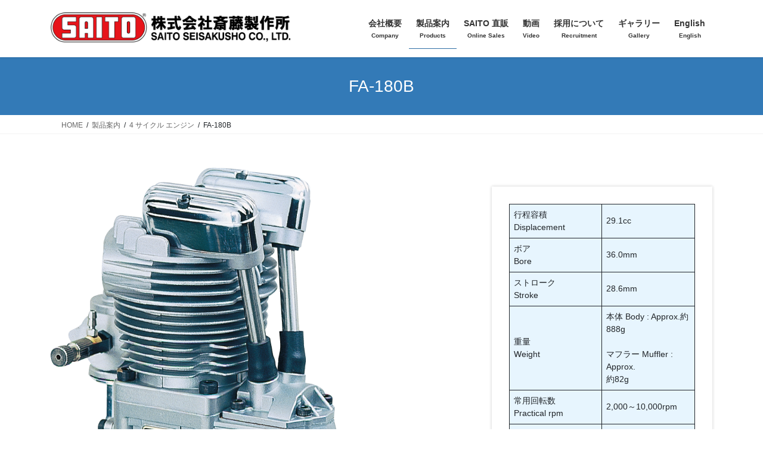

--- FILE ---
content_type: text/html; charset=UTF-8
request_url: https://www.saito-mfg.com/productstop/products-4st/fa-180b/
body_size: 11328
content:
<!DOCTYPE html>
<html lang="ja">
<head>
<meta charset="utf-8">
<meta http-equiv="X-UA-Compatible" content="IE=edge">
<meta name="viewport" content="width=device-width, initial-scale=1">
<!-- Google tag (gtag.js) --><script async src="https://www.googletagmanager.com/gtag/js?id=G-WS96WV2N7L"></script><script>window.dataLayer = window.dataLayer || [];function gtag(){dataLayer.push(arguments);}gtag('js', new Date());gtag('config', 'G-WS96WV2N7L');</script>
<title>FA-180B | 製品案内 | SAITO SEISAKUSHO CO., LTD.</title>
<meta name='robots' content='max-image-preview:large' />
	<style>img:is([sizes="auto" i], [sizes^="auto," i]) { contain-intrinsic-size: 3000px 1500px }</style>
	<link rel="alternate" type="application/rss+xml" title="SAITO SEISAKUSHO CO., LTD. &raquo; フィード" href="https://www.saito-mfg.com/feed/" />
<link rel="alternate" type="application/rss+xml" title="SAITO SEISAKUSHO CO., LTD. &raquo; コメントフィード" href="https://www.saito-mfg.com/comments/feed/" />
<meta name="description" content="行程容積Displacement29.1ccボアBore36.0mmストロークStroke28.6mm重量Weight本体 Body : Approx.約888gマフラー Muffler : Approx.約82g常用回転数Practical rpm2,000～10,000rpmプロペラProp15&quot;×10&quot;～17&quot;×8&quot;取扱説明書（日本語）Instruction Manual（English）" /><link rel='stylesheet' id='vkExUnit_common_style-css' href='https://www.saito-mfg.com/wp-content/plugins/vk-all-in-one-expansion-unit/assets/css/vkExUnit_style.css?ver=9.113.0.1' type='text/css' media='all' />
<style id='vkExUnit_common_style-inline-css' type='text/css'>
.grecaptcha-badge{bottom: 85px !important;}
:root {--ver_page_top_button_url:url(https://www.saito-mfg.com/wp-content/plugins/vk-all-in-one-expansion-unit/assets/images/to-top-btn-icon.svg);}@font-face {font-weight: normal;font-style: normal;font-family: "vk_sns";src: url("https://www.saito-mfg.com/wp-content/plugins/vk-all-in-one-expansion-unit/inc/sns/icons/fonts/vk_sns.eot?-bq20cj");src: url("https://www.saito-mfg.com/wp-content/plugins/vk-all-in-one-expansion-unit/inc/sns/icons/fonts/vk_sns.eot?#iefix-bq20cj") format("embedded-opentype"),url("https://www.saito-mfg.com/wp-content/plugins/vk-all-in-one-expansion-unit/inc/sns/icons/fonts/vk_sns.woff?-bq20cj") format("woff"),url("https://www.saito-mfg.com/wp-content/plugins/vk-all-in-one-expansion-unit/inc/sns/icons/fonts/vk_sns.ttf?-bq20cj") format("truetype"),url("https://www.saito-mfg.com/wp-content/plugins/vk-all-in-one-expansion-unit/inc/sns/icons/fonts/vk_sns.svg?-bq20cj#vk_sns") format("svg");}
.veu_promotion-alert__content--text {border: 1px solid rgba(0,0,0,0.125);padding: 0.5em 1em;border-radius: var(--vk-size-radius);margin-bottom: var(--vk-margin-block-bottom);font-size: 0.875rem;}/* Alert Content部分に段落タグを入れた場合に最後の段落の余白を0にする */.veu_promotion-alert__content--text p:last-of-type{margin-bottom:0;margin-top: 0;}
</style>
<link rel='stylesheet' id='wp-block-library-css' href='https://www.saito-mfg.com/wp-includes/css/dist/block-library/style.min.css?ver=e97bd32488d07b8c5a0bba9eb3dc3b33' type='text/css' media='all' />
<style id='wp-block-library-inline-css' type='text/css'>
/* VK Color Palettes */
</style>
<link rel='stylesheet' id='vk-components-style-css' href='https://www.saito-mfg.com/wp-content/plugins/vk-blocks/vendor/vektor-inc/vk-component/src//assets/css/vk-components.css?ver=1.6.5' type='text/css' media='all' />
<style id='classic-theme-styles-inline-css' type='text/css'>
/*! This file is auto-generated */
.wp-block-button__link{color:#fff;background-color:#32373c;border-radius:9999px;box-shadow:none;text-decoration:none;padding:calc(.667em + 2px) calc(1.333em + 2px);font-size:1.125em}.wp-block-file__button{background:#32373c;color:#fff;text-decoration:none}
</style>
<style id='global-styles-inline-css' type='text/css'>
:root{--wp--preset--aspect-ratio--square: 1;--wp--preset--aspect-ratio--4-3: 4/3;--wp--preset--aspect-ratio--3-4: 3/4;--wp--preset--aspect-ratio--3-2: 3/2;--wp--preset--aspect-ratio--2-3: 2/3;--wp--preset--aspect-ratio--16-9: 16/9;--wp--preset--aspect-ratio--9-16: 9/16;--wp--preset--color--black: #000000;--wp--preset--color--cyan-bluish-gray: #abb8c3;--wp--preset--color--white: #ffffff;--wp--preset--color--pale-pink: #f78da7;--wp--preset--color--vivid-red: #cf2e2e;--wp--preset--color--luminous-vivid-orange: #ff6900;--wp--preset--color--luminous-vivid-amber: #fcb900;--wp--preset--color--light-green-cyan: #7bdcb5;--wp--preset--color--vivid-green-cyan: #00d084;--wp--preset--color--pale-cyan-blue: #8ed1fc;--wp--preset--color--vivid-cyan-blue: #0693e3;--wp--preset--color--vivid-purple: #9b51e0;--wp--preset--gradient--vivid-cyan-blue-to-vivid-purple: linear-gradient(135deg,rgba(6,147,227,1) 0%,rgb(155,81,224) 100%);--wp--preset--gradient--light-green-cyan-to-vivid-green-cyan: linear-gradient(135deg,rgb(122,220,180) 0%,rgb(0,208,130) 100%);--wp--preset--gradient--luminous-vivid-amber-to-luminous-vivid-orange: linear-gradient(135deg,rgba(252,185,0,1) 0%,rgba(255,105,0,1) 100%);--wp--preset--gradient--luminous-vivid-orange-to-vivid-red: linear-gradient(135deg,rgba(255,105,0,1) 0%,rgb(207,46,46) 100%);--wp--preset--gradient--very-light-gray-to-cyan-bluish-gray: linear-gradient(135deg,rgb(238,238,238) 0%,rgb(169,184,195) 100%);--wp--preset--gradient--cool-to-warm-spectrum: linear-gradient(135deg,rgb(74,234,220) 0%,rgb(151,120,209) 20%,rgb(207,42,186) 40%,rgb(238,44,130) 60%,rgb(251,105,98) 80%,rgb(254,248,76) 100%);--wp--preset--gradient--blush-light-purple: linear-gradient(135deg,rgb(255,206,236) 0%,rgb(152,150,240) 100%);--wp--preset--gradient--blush-bordeaux: linear-gradient(135deg,rgb(254,205,165) 0%,rgb(254,45,45) 50%,rgb(107,0,62) 100%);--wp--preset--gradient--luminous-dusk: linear-gradient(135deg,rgb(255,203,112) 0%,rgb(199,81,192) 50%,rgb(65,88,208) 100%);--wp--preset--gradient--pale-ocean: linear-gradient(135deg,rgb(255,245,203) 0%,rgb(182,227,212) 50%,rgb(51,167,181) 100%);--wp--preset--gradient--electric-grass: linear-gradient(135deg,rgb(202,248,128) 0%,rgb(113,206,126) 100%);--wp--preset--gradient--midnight: linear-gradient(135deg,rgb(2,3,129) 0%,rgb(40,116,252) 100%);--wp--preset--font-size--small: 13px;--wp--preset--font-size--medium: 20px;--wp--preset--font-size--large: 36px;--wp--preset--font-size--x-large: 42px;--wp--preset--spacing--20: 0.44rem;--wp--preset--spacing--30: 0.67rem;--wp--preset--spacing--40: 1rem;--wp--preset--spacing--50: 1.5rem;--wp--preset--spacing--60: 2.25rem;--wp--preset--spacing--70: 3.38rem;--wp--preset--spacing--80: 5.06rem;--wp--preset--shadow--natural: 6px 6px 9px rgba(0, 0, 0, 0.2);--wp--preset--shadow--deep: 12px 12px 50px rgba(0, 0, 0, 0.4);--wp--preset--shadow--sharp: 6px 6px 0px rgba(0, 0, 0, 0.2);--wp--preset--shadow--outlined: 6px 6px 0px -3px rgba(255, 255, 255, 1), 6px 6px rgba(0, 0, 0, 1);--wp--preset--shadow--crisp: 6px 6px 0px rgba(0, 0, 0, 1);}:where(.is-layout-flex){gap: 0.5em;}:where(.is-layout-grid){gap: 0.5em;}body .is-layout-flex{display: flex;}.is-layout-flex{flex-wrap: wrap;align-items: center;}.is-layout-flex > :is(*, div){margin: 0;}body .is-layout-grid{display: grid;}.is-layout-grid > :is(*, div){margin: 0;}:where(.wp-block-columns.is-layout-flex){gap: 2em;}:where(.wp-block-columns.is-layout-grid){gap: 2em;}:where(.wp-block-post-template.is-layout-flex){gap: 1.25em;}:where(.wp-block-post-template.is-layout-grid){gap: 1.25em;}.has-black-color{color: var(--wp--preset--color--black) !important;}.has-cyan-bluish-gray-color{color: var(--wp--preset--color--cyan-bluish-gray) !important;}.has-white-color{color: var(--wp--preset--color--white) !important;}.has-pale-pink-color{color: var(--wp--preset--color--pale-pink) !important;}.has-vivid-red-color{color: var(--wp--preset--color--vivid-red) !important;}.has-luminous-vivid-orange-color{color: var(--wp--preset--color--luminous-vivid-orange) !important;}.has-luminous-vivid-amber-color{color: var(--wp--preset--color--luminous-vivid-amber) !important;}.has-light-green-cyan-color{color: var(--wp--preset--color--light-green-cyan) !important;}.has-vivid-green-cyan-color{color: var(--wp--preset--color--vivid-green-cyan) !important;}.has-pale-cyan-blue-color{color: var(--wp--preset--color--pale-cyan-blue) !important;}.has-vivid-cyan-blue-color{color: var(--wp--preset--color--vivid-cyan-blue) !important;}.has-vivid-purple-color{color: var(--wp--preset--color--vivid-purple) !important;}.has-black-background-color{background-color: var(--wp--preset--color--black) !important;}.has-cyan-bluish-gray-background-color{background-color: var(--wp--preset--color--cyan-bluish-gray) !important;}.has-white-background-color{background-color: var(--wp--preset--color--white) !important;}.has-pale-pink-background-color{background-color: var(--wp--preset--color--pale-pink) !important;}.has-vivid-red-background-color{background-color: var(--wp--preset--color--vivid-red) !important;}.has-luminous-vivid-orange-background-color{background-color: var(--wp--preset--color--luminous-vivid-orange) !important;}.has-luminous-vivid-amber-background-color{background-color: var(--wp--preset--color--luminous-vivid-amber) !important;}.has-light-green-cyan-background-color{background-color: var(--wp--preset--color--light-green-cyan) !important;}.has-vivid-green-cyan-background-color{background-color: var(--wp--preset--color--vivid-green-cyan) !important;}.has-pale-cyan-blue-background-color{background-color: var(--wp--preset--color--pale-cyan-blue) !important;}.has-vivid-cyan-blue-background-color{background-color: var(--wp--preset--color--vivid-cyan-blue) !important;}.has-vivid-purple-background-color{background-color: var(--wp--preset--color--vivid-purple) !important;}.has-black-border-color{border-color: var(--wp--preset--color--black) !important;}.has-cyan-bluish-gray-border-color{border-color: var(--wp--preset--color--cyan-bluish-gray) !important;}.has-white-border-color{border-color: var(--wp--preset--color--white) !important;}.has-pale-pink-border-color{border-color: var(--wp--preset--color--pale-pink) !important;}.has-vivid-red-border-color{border-color: var(--wp--preset--color--vivid-red) !important;}.has-luminous-vivid-orange-border-color{border-color: var(--wp--preset--color--luminous-vivid-orange) !important;}.has-luminous-vivid-amber-border-color{border-color: var(--wp--preset--color--luminous-vivid-amber) !important;}.has-light-green-cyan-border-color{border-color: var(--wp--preset--color--light-green-cyan) !important;}.has-vivid-green-cyan-border-color{border-color: var(--wp--preset--color--vivid-green-cyan) !important;}.has-pale-cyan-blue-border-color{border-color: var(--wp--preset--color--pale-cyan-blue) !important;}.has-vivid-cyan-blue-border-color{border-color: var(--wp--preset--color--vivid-cyan-blue) !important;}.has-vivid-purple-border-color{border-color: var(--wp--preset--color--vivid-purple) !important;}.has-vivid-cyan-blue-to-vivid-purple-gradient-background{background: var(--wp--preset--gradient--vivid-cyan-blue-to-vivid-purple) !important;}.has-light-green-cyan-to-vivid-green-cyan-gradient-background{background: var(--wp--preset--gradient--light-green-cyan-to-vivid-green-cyan) !important;}.has-luminous-vivid-amber-to-luminous-vivid-orange-gradient-background{background: var(--wp--preset--gradient--luminous-vivid-amber-to-luminous-vivid-orange) !important;}.has-luminous-vivid-orange-to-vivid-red-gradient-background{background: var(--wp--preset--gradient--luminous-vivid-orange-to-vivid-red) !important;}.has-very-light-gray-to-cyan-bluish-gray-gradient-background{background: var(--wp--preset--gradient--very-light-gray-to-cyan-bluish-gray) !important;}.has-cool-to-warm-spectrum-gradient-background{background: var(--wp--preset--gradient--cool-to-warm-spectrum) !important;}.has-blush-light-purple-gradient-background{background: var(--wp--preset--gradient--blush-light-purple) !important;}.has-blush-bordeaux-gradient-background{background: var(--wp--preset--gradient--blush-bordeaux) !important;}.has-luminous-dusk-gradient-background{background: var(--wp--preset--gradient--luminous-dusk) !important;}.has-pale-ocean-gradient-background{background: var(--wp--preset--gradient--pale-ocean) !important;}.has-electric-grass-gradient-background{background: var(--wp--preset--gradient--electric-grass) !important;}.has-midnight-gradient-background{background: var(--wp--preset--gradient--midnight) !important;}.has-small-font-size{font-size: var(--wp--preset--font-size--small) !important;}.has-medium-font-size{font-size: var(--wp--preset--font-size--medium) !important;}.has-large-font-size{font-size: var(--wp--preset--font-size--large) !important;}.has-x-large-font-size{font-size: var(--wp--preset--font-size--x-large) !important;}
:where(.wp-block-post-template.is-layout-flex){gap: 1.25em;}:where(.wp-block-post-template.is-layout-grid){gap: 1.25em;}
:where(.wp-block-columns.is-layout-flex){gap: 2em;}:where(.wp-block-columns.is-layout-grid){gap: 2em;}
:root :where(.wp-block-pullquote){font-size: 1.5em;line-height: 1.6;}
</style>
<link rel='stylesheet' id='bogo-css' href='https://www.saito-mfg.com/wp-content/plugins/bogo/includes/css/style.css?ver=3.9.1' type='text/css' media='all' />
<link rel='stylesheet' id='vk-swiper-style-css' href='https://www.saito-mfg.com/wp-content/plugins/vk-blocks/vendor/vektor-inc/vk-swiper/src/assets/css/swiper-bundle.min.css?ver=11.0.2' type='text/css' media='all' />
<link rel='stylesheet' id='vkblocks-bootstrap-css' href='https://www.saito-mfg.com/wp-content/plugins/vk-blocks/build/bootstrap_vk_using.css?ver=4.3.1' type='text/css' media='all' />
<link rel='stylesheet' id='bootstrap-4-style-css' href='https://www.saito-mfg.com/wp-content/themes/lightning-master/library/bootstrap-4/css/bootstrap.min.css?ver=4.5.0' type='text/css' media='all' />
<link rel='stylesheet' id='lightning-common-style-css' href='https://www.saito-mfg.com/wp-content/themes/lightning-master/assets/css/common.css?ver=13.7.2' type='text/css' media='all' />
<style id='lightning-common-style-inline-css' type='text/css'>
/* vk-mobile-nav */:root {--vk-mobile-nav-menu-btn-bg-src: url("https://www.saito-mfg.com/wp-content/themes/lightning-master/inc/vk-mobile-nav/package//images/vk-menu-btn-black.svg");--vk-mobile-nav-menu-btn-close-bg-src: url("https://www.saito-mfg.com/wp-content/themes/lightning-master/inc/vk-mobile-nav/package//images/vk-menu-close-black.svg");--vk-menu-acc-icon-open-black-bg-src: url("https://www.saito-mfg.com/wp-content/themes/lightning-master/inc/vk-mobile-nav/package//images/vk-menu-acc-icon-open-black.svg");--vk-menu-acc-icon-open-white-bg-src: url("https://www.saito-mfg.com/wp-content/themes/lightning-master/inc/vk-mobile-nav/package//images/vk-menu-acc-icon-open-white.svg");--vk-menu-acc-icon-close-black-bg-src: url("https://www.saito-mfg.com/wp-content/themes/lightning-master/inc/vk-mobile-nav/package//images/vk-menu-close-black.svg");--vk-menu-acc-icon-close-white-bg-src: url("https://www.saito-mfg.com/wp-content/themes/lightning-master/inc/vk-mobile-nav/package//images/vk-menu-close-white.svg");}
</style>
<link rel='stylesheet' id='lightning-design-style-css' href='https://www.saito-mfg.com/wp-content/themes/lightning-master/design-skin/origin2/css/style.css?ver=13.7.2' type='text/css' media='all' />
<style id='lightning-design-style-inline-css' type='text/css'>
a { color:#337ab7; }
.media .media-body .media-heading a:hover { color:; }@media (min-width: 768px){.gMenu > li:before,.gMenu > li.menu-item-has-children::after { border-bottom-color: }.gMenu li li { background-color: }.gMenu li li a:hover { background-color:; }} /* @media (min-width: 768px) */.page-header { background-color:; }h2,.mainSection-title { border-top-color:; }h3:after,.subSection-title:after { border-bottom-color:; }ul.page-numbers li span.page-numbers.current,.page-link dl .post-page-numbers.current { background-color:; }.pager li > a { border-color:;color:;}.pager li > a:hover { background-color:;color:#fff;}.siteFooter { border-top-color:; }dt { border-left-color:; }:root {--g_nav_main_acc_icon_open_url:url(https://www.saito-mfg.com/wp-content/themes/lightning-master/inc/vk-mobile-nav/package/images/vk-menu-acc-icon-open-black.svg);--g_nav_main_acc_icon_close_url: url(https://www.saito-mfg.com/wp-content/themes/lightning-master/inc/vk-mobile-nav/package/images/vk-menu-close-black.svg);--g_nav_sub_acc_icon_open_url: url(https://www.saito-mfg.com/wp-content/themes/lightning-master/inc/vk-mobile-nav/package/images/vk-menu-acc-icon-open-white.svg);--g_nav_sub_acc_icon_close_url: url(https://www.saito-mfg.com/wp-content/themes/lightning-master/inc/vk-mobile-nav/package/images/vk-menu-close-white.svg);}
</style>
<link rel='stylesheet' id='veu-cta-css' href='https://www.saito-mfg.com/wp-content/plugins/vk-all-in-one-expansion-unit/inc/call-to-action/package/assets/css/style.css?ver=9.113.0.1' type='text/css' media='all' />
<link rel='stylesheet' id='vk-blocks-build-css-css' href='https://www.saito-mfg.com/wp-content/plugins/vk-blocks/build/block-build.css?ver=1.115.2.1' type='text/css' media='all' />
<style id='vk-blocks-build-css-inline-css' type='text/css'>
:root { --vk-size-text: 16px; /* --vk-color-primary is deprecated. */ --vk-color-primary:#337ab7; }

	:root {
		--vk_image-mask-circle: url(https://www.saito-mfg.com/wp-content/plugins/vk-blocks/inc/vk-blocks/images/circle.svg);
		--vk_image-mask-wave01: url(https://www.saito-mfg.com/wp-content/plugins/vk-blocks/inc/vk-blocks/images/wave01.svg);
		--vk_image-mask-wave02: url(https://www.saito-mfg.com/wp-content/plugins/vk-blocks/inc/vk-blocks/images/wave02.svg);
		--vk_image-mask-wave03: url(https://www.saito-mfg.com/wp-content/plugins/vk-blocks/inc/vk-blocks/images/wave03.svg);
		--vk_image-mask-wave04: url(https://www.saito-mfg.com/wp-content/plugins/vk-blocks/inc/vk-blocks/images/wave04.svg);
	}
	

	:root {

		--vk-balloon-border-width:1px;

		--vk-balloon-speech-offset:-12px;
	}
	

	:root {
		--vk_flow-arrow: url(https://www.saito-mfg.com/wp-content/plugins/vk-blocks/inc/vk-blocks/images/arrow_bottom.svg);
	}
	
</style>
<link rel='stylesheet' id='vk-font-awesome-css' href='https://www.saito-mfg.com/wp-content/plugins/vk-blocks/vendor/vektor-inc/font-awesome-versions/src/font-awesome/css/all.min.css?ver=7.1.0' type='text/css' media='all' />
<link rel='stylesheet' id='lightning-theme-style-css' href='https://www.saito-mfg.com/wp-content/themes/lightning-master/style.css?ver=13.7.2' type='text/css' media='all' />
<link rel='stylesheet' id='tablepress-default-css' href='https://www.saito-mfg.com/wp-content/plugins/tablepress/css/build/default.css?ver=3.2.6' type='text/css' media='all' />
<script type="text/javascript" src="https://www.saito-mfg.com/wp-includes/js/jquery/jquery.min.js?ver=3.7.1" id="jquery-core-js"></script>
<script type="text/javascript" src="https://www.saito-mfg.com/wp-includes/js/jquery/jquery-migrate.min.js?ver=3.4.1" id="jquery-migrate-js"></script>
<link rel="https://api.w.org/" href="https://www.saito-mfg.com/wp-json/" /><link rel="alternate" title="JSON" type="application/json" href="https://www.saito-mfg.com/wp-json/wp/v2/pages/4423" /><link rel="EditURI" type="application/rsd+xml" title="RSD" href="https://www.saito-mfg.com/xmlrpc.php?rsd" />
<link rel="canonical" href="https://www.saito-mfg.com/productstop/products-4st/fa-180b/" />
<link rel="alternate" title="oEmbed (JSON)" type="application/json+oembed" href="https://www.saito-mfg.com/wp-json/oembed/1.0/embed?url=https%3A%2F%2Fwww.saito-mfg.com%2Fproductstop%2Fproducts-4st%2Ffa-180b%2F" />
<link rel="alternate" title="oEmbed (XML)" type="text/xml+oembed" href="https://www.saito-mfg.com/wp-json/oembed/1.0/embed?url=https%3A%2F%2Fwww.saito-mfg.com%2Fproductstop%2Fproducts-4st%2Ffa-180b%2F&#038;format=xml" />
<link rel="alternate" href="https://www.saito-mfg.com/productstop/products-4st/fa-180b/" hreflang="ja" />
<style id="lightning-color-custom-for-plugins" type="text/css">/* ltg theme common */.color_key_bg,.color_key_bg_hover:hover{background-color: #337ab7;}.color_key_txt,.color_key_txt_hover:hover{color: #337ab7;}.color_key_border,.color_key_border_hover:hover{border-color: #337ab7;}.color_key_dark_bg,.color_key_dark_bg_hover:hover{background-color: #2e6da4;}.color_key_dark_txt,.color_key_dark_txt_hover:hover{color: #2e6da4;}.color_key_dark_border,.color_key_dark_border_hover:hover{border-color: #2e6da4;}</style><script type="application/ld+json">
{
    "@context": "https://schema.org",
    "@type": "BreadcrumbList",
    "itemListElement": [
        {
            "@type": "ListItem",
            "position": 1,
            "name": "HOME",
            "item": "https://www.saito-mfg.com"
        },
        {
            "@type": "ListItem",
            "position": 2,
            "name": "製品案内",
            "item": "https://www.saito-mfg.com/productstop/"
        },
        {
            "@type": "ListItem",
            "position": 3,
            "name": "4 サイクル エンジン",
            "item": "https://www.saito-mfg.com/productstop/products-4st/"
        },
        {
            "@type": "ListItem",
            "position": 4,
            "name": "FA-180B"
        }
    ]
}</script><!-- [ VK All in One Expansion Unit OGP ] -->
<meta property="og:site_name" content="SAITO SEISAKUSHO CO., LTD." />
<meta property="og:url" content="https://www.saito-mfg.com/productstop/products-4st/fa-180b/" />
<meta property="og:title" content="FA-180B | SAITO SEISAKUSHO CO., LTD." />
<meta property="og:description" content="行程容積Displacement29.1ccボアBore36.0mmストロークStroke28.6mm重量Weight本体 Body : Approx.約888gマフラー Muffler : Approx.約82g常用回転数Practical rpm2,000～10,000rpmプロペラProp15&quot;×10&quot;～17&quot;×8&quot;取扱説明書（日本語）Instruction Manual（English）" />
<meta property="og:type" content="article" />
<!-- [ / VK All in One Expansion Unit OGP ] -->
		<style type="text/css">/* VK CSS Customize */footer .copySection p:nth-child(2){display:none !important;}/* End VK CSS Customize */</style>
				

	<SCRIPT type="text/javascript">
  function JavaBlink() {
     var blinks = document.getElementsByTagName('JavaBlink');
     for (var i = blinks.length - 1; i >= 0; i--) {
        var s = blinks[i];
        s.style.visibility = (s.style.visibility === 'visible') ? 'hidden' : 'visible';
     }
     window.setTimeout(JavaBlink, 250);
  }
  if (document.addEventListener) document.addEventListener("DOMContentLoaded", JavaBlink, false);
  else if (window.addEventListener) window.addEventListener("load", JavaBlink, false);
  else if (window.attachEvent) window.attachEvent("onload", JavaBlink);
  else window.onload = JavaBlink;
</SCRIPT>

<script>
jQuery(document).ready(function(){
	//var elem = ".sideSection-col-two > aside#block-3 > div.veu_postList > div.postList > div.postList_item > div.postList_body > div.postList_title > a";
	//var count_new = 0;
	//jQuery(elem).each( function( index, element ){
	//	// DOMに関する処理
	//	if( count_new < 1){
	//		jQuery(element).before('<span style="color:red; margin:4px;font-weight:bold;"><JavaBlink>New</JavaBlink></span>');
	//	}
	//	console.log( "log output" +  jQuery(element).html()  );
	//	count_new++;
	//});
	var elem2 = "div.postList_title > a";
	var count_new2 = 0;
	jQuery(elem2).each( function( index, element ){
		// DOMに関する処理
		if( count_new2 < 1){
			jQuery(element).before('<span style="color:red; margin:4px;font-weight:bold;"><JavaBlink>New</JavaBlink></span>');
		}
		console.log( "log output" +  jQuery(element).html()  );
		count_new2++;
	});

	
});
</script>

</head>
<body data-rsssl=1 class="page-template-default page page-id-4423 page-child parent-pageid-3482 ja fa_v7_css vk-blocks bootstrap4 device-pc post-name-fa-180b post-type-page">
<a class="skip-link screen-reader-text" href="#main">Skip to the content</a>
<a class="skip-link screen-reader-text" href="#vk-mobile-nav">Skip to the Navigation</a>
<header class="siteHeader">
		<div class="container siteHeadContainer">
		<div class="navbar-header">
						<p class="navbar-brand siteHeader_logo">
			<a href="https://www.saito-mfg.com/">
				<span><img src="https://www.saito-mfg.com/wp-content/uploads/2020/01/SAITOHPトップ用.png" alt="SAITO SEISAKUSHO CO., LTD." /></span>
			</a>
			</p>
								</div>

		<div id="gMenu_outer" class="gMenu_outer"><nav class="menu-%e5%9f%ba%e6%9c%acmenu-container"><ul id="menu-%e5%9f%ba%e6%9c%acmenu" class="menu gMenu vk-menu-acc"><li id="menu-item-4326" class="menu-item menu-item-type-post_type menu-item-object-page menu-item-has-children"><a href="https://www.saito-mfg.com/companyintro/"><strong class="gMenu_name">会社概要<br><font size="-2">Company</font></strong></a>
<ul class="sub-menu">
	<li id="menu-item-6335" class="menu-item menu-item-type-post_type menu-item-object-page"><a href="https://www.saito-mfg.com/companyintro/">会社概要</a></li>
	<li id="menu-item-5170" class="menu-item menu-item-type-post_type menu-item-object-page"><a href="https://www.saito-mfg.com/enkaku/">会社沿革</a></li>
</ul>
</li>
<li id="menu-item-4328" class="menu-item menu-item-type-post_type menu-item-object-page current-page-ancestor menu-item-has-children"><a href="https://www.saito-mfg.com/productstop/"><strong class="gMenu_name">製品案内<br><font size="-2">Products</font></strong></a>
<ul class="sub-menu">
	<li id="menu-item-4329" class="menu-item menu-item-type-post_type menu-item-object-page current-page-ancestor"><a href="https://www.saito-mfg.com/productstop/products-4st/">4 サイクル エンジン</a></li>
	<li id="menu-item-4330" class="menu-item menu-item-type-post_type menu-item-object-page"><a href="https://www.saito-mfg.com/productstop/steamengine-boiler-boat/">スチーム製品</a></li>
</ul>
</li>
<li id="menu-item-8736" class="menu-item menu-item-type-post_type menu-item-object-page menu-item-has-children"><a href="https://www.saito-mfg.com/saito-direct-top-2/"><strong class="gMenu_name">SAITO 直販<br><font size="-2">Online Sales</font></strong></a>
<ul class="sub-menu">
	<li id="menu-item-4317" class="menu-item menu-item-type-post_type menu-item-object-page"><a href="https://www.saito-mfg.com/saito-direct-top/plugs/">パーツ＆アクセサリー(プラグ)</a></li>
	<li id="menu-item-4315" class="menu-item menu-item-type-post_type menu-item-object-page"><a href="https://www.saito-mfg.com/saito-direct-top/mounts/">パーツ＆アクセサリー(エンジン･マウント)</a></li>
	<li id="menu-item-4314" class="menu-item menu-item-type-post_type menu-item-object-page"><a href="https://www.saito-mfg.com/saito-direct-top/spinners/">パーツ＆アクセサリー(アルミ･スピンナーナット＆  スピンナー取付ナット）</a></li>
	<li id="menu-item-7548" class="menu-item menu-item-type-post_type menu-item-object-page"><a href="https://www.saito-mfg.com/saito-direct-top/exhaust/">パーツ＆アクセサリー(直角マニホールド他)</a></li>
	<li id="menu-item-4313" class="menu-item menu-item-type-post_type menu-item-object-page"><a href="https://www.saito-mfg.com/saito-direct-top/accessoriesetc/">パーツ＆アクセサリー (その他)</a></li>
	<li id="menu-item-4319" class="menu-item menu-item-type-post_type menu-item-object-page"><a href="https://www.saito-mfg.com/saito-direct-top/directsteam/">直販限定スチームエンジン</a></li>
	<li id="menu-item-4316" class="menu-item menu-item-type-post_type menu-item-object-page"><a href="https://www.saito-mfg.com/saito-direct-top/steamparts/">パーツ＆アクセサリー(スチーム関連）</a></li>
	<li id="menu-item-6325" class="menu-item menu-item-type-post_type menu-item-object-page"><a href="https://www.saito-mfg.com/outlets-go/">OUTLET’S GO</a></li>
</ul>
</li>
<li id="menu-item-7240" class="menu-item menu-item-type-post_type menu-item-object-page menu-item-has-children"><a href="https://www.saito-mfg.com/video-4-cycle-engines/"><strong class="gMenu_name">動画<br><font size ="-2">Video</font></strong></a>
<ul class="sub-menu">
	<li id="menu-item-7256" class="menu-item menu-item-type-post_type menu-item-object-page"><a href="https://www.saito-mfg.com/video-4-cycle-engines/fg-14c-video/">FG-14C Video</a></li>
	<li id="menu-item-7263" class="menu-item menu-item-type-post_type menu-item-object-page"><a href="https://www.saito-mfg.com/video-4-cycle-engines/fg-21-video/">FG-21 Video</a></li>
	<li id="menu-item-7265" class="menu-item menu-item-type-post_type menu-item-object-page"><a href="https://www.saito-mfg.com/video-4-cycle-engines/fg-30b-video/">FG-30B Video</a></li>
	<li id="menu-item-9045" class="menu-item menu-item-type-post_type menu-item-object-page"><a href="https://www.saito-mfg.com/video-4-cycle-engines/fg-41x-video/">FG-41X Video</a></li>
	<li id="menu-item-8521" class="menu-item menu-item-type-post_type menu-item-object-page"><a href="https://www.saito-mfg.com/video-4-cycle-engines/fg-50-video/">FG-50 Video</a></li>
	<li id="menu-item-7264" class="menu-item menu-item-type-post_type menu-item-object-page"><a href="https://www.saito-mfg.com/video-4-cycle-engines/fg-19r3-video/">FG-19R3 Video</a></li>
	<li id="menu-item-7268" class="menu-item menu-item-type-post_type menu-item-object-page"><a href="https://www.saito-mfg.com/video-4-cycle-engines/fg-73r5-video/">FG-73R5 Video</a></li>
	<li id="menu-item-7266" class="menu-item menu-item-type-post_type menu-item-object-page"><a href="https://www.saito-mfg.com/video-4-cycle-engines/fg-90r3-video/">FG-90R3 Video</a></li>
	<li id="menu-item-7257" class="menu-item menu-item-type-post_type menu-item-object-page"><a href="https://www.saito-mfg.com/video-4-cycle-engines/fg-11-video/">FG-11 Video</a></li>
	<li id="menu-item-7255" class="menu-item menu-item-type-post_type menu-item-object-page"><a href="https://www.saito-mfg.com/video-4-cycle-engines/fg-17-video/">FG-17 Video</a></li>
	<li id="menu-item-7267" class="menu-item menu-item-type-post_type menu-item-object-page"><a href="https://www.saito-mfg.com/video-4-cycle-engines/fg-41ts-video/">FG-41TS Video</a></li>
	<li id="menu-item-7704" class="menu-item menu-item-type-post_type menu-item-object-page"><a href="https://www.saito-mfg.com/video-4-cycle-engines/fg-61ts-video/">FG-61TS Video</a></li>
	<li id="menu-item-7291" class="menu-item menu-item-type-post_type menu-item-object-page"><a href="https://www.saito-mfg.com/video-4-cycle-engines/fg-100ts-video/">FG-100TS Video</a></li>
	<li id="menu-item-7262" class="menu-item menu-item-type-post_type menu-item-object-page"><a href="https://www.saito-mfg.com/video-4-cycle-engines/fg-120ts-video/">FG-120TS Video</a></li>
	<li id="menu-item-7261" class="menu-item menu-item-type-post_type menu-item-object-page"><a href="https://www.saito-mfg.com/video-4-cycle-engines/fa-62b-video/">FA-62B Video</a></li>
	<li id="menu-item-7260" class="menu-item menu-item-type-post_type menu-item-object-page"><a href="https://www.saito-mfg.com/video-4-cycle-engines/fa-100-video/">FA-100 Video</a></li>
	<li id="menu-item-7259" class="menu-item menu-item-type-post_type menu-item-object-page"><a href="https://www.saito-mfg.com/video-4-cycle-engines/fa-125a-video/">FA-125a Video</a></li>
	<li id="menu-item-7258" class="menu-item menu-item-type-post_type menu-item-object-page"><a href="https://www.saito-mfg.com/video-4-cycle-engines/fa-180b-video/">FA-180B Video</a></li>
</ul>
</li>
<li id="menu-item-9247" class="menu-item menu-item-type-post_type menu-item-object-page"><a href="https://www.saito-mfg.com/saiyo-mckakou/"><strong class="gMenu_name">採用について<br><font size="-2">Recruitment</font></strong></a></li>
<li id="menu-item-4325" class="menu-item menu-item-type-post_type menu-item-object-page"><a href="https://www.saito-mfg.com/gallery/"><strong class="gMenu_name">ギャラリー<br><font size="-2">Gallery</font></strong></a></li>
<li id="menu-item-9731" class="menu-item menu-item-type-post_type menu-item-object-page menu-item-has-children"><a href="https://www.saito-mfg.com/en/welcome-to-saitos-web-site/"><strong class="gMenu_name">English<br><font size ="-2">English</font></strong></a>
<ul class="sub-menu">
	<li id="menu-item-4321" class="menu-item menu-item-type-post_type menu-item-object-page"><a href="https://www.saito-mfg.com/en/products-4st-en/">4-stroke engines</a></li>
	<li id="menu-item-4324" class="menu-item menu-item-type-post_type menu-item-object-page"><a href="https://www.saito-mfg.com/en/steamengine-boiler-boat_en/">Steam engines, Boilers &#038; Boats</a></li>
	<li id="menu-item-8675" class="menu-item menu-item-type-post_type menu-item-object-page"><a href="https://www.saito-mfg.com/en/authorized_dealers/">Authorized dealers</a></li>
	<li id="menu-item-4323" class="menu-item menu-item-type-post_type menu-item-object-page"><a href="https://www.saito-mfg.com/en/instructionmanual-enginesteamen/">Instruction manuals (4st engines &#038; Steam products)</a></li>
</ul>
</li>
</ul></nav></div>	</div>
	</header>

<div class="section page-header"><div class="container"><div class="row"><div class="col-md-12">
<h1 class="page-header_pageTitle">
FA-180B</h1>
</div></div></div></div><!-- [ /.page-header ] -->


<!-- [ .breadSection ] --><div class="section breadSection"><div class="container"><div class="row"><ol class="breadcrumb" itemtype="http://schema.org/BreadcrumbList"><li id="panHome" itemprop="itemListElement" itemscope itemtype="http://schema.org/ListItem"><a itemprop="item" href="https://www.saito-mfg.com/"><span itemprop="name"><i class="fa fa-home"></i> HOME</span></a></li><li itemprop="itemListElement" itemscope itemtype="http://schema.org/ListItem"><a itemprop="item" href="https://www.saito-mfg.com/productstop/"><span itemprop="name">製品案内</span></a></li><li itemprop="itemListElement" itemscope itemtype="http://schema.org/ListItem"><a itemprop="item" href="https://www.saito-mfg.com/productstop/products-4st/"><span itemprop="name">4 サイクル エンジン</span></a></li><li><span>FA-180B</span></li></ol></div></div></div><!-- [ /.breadSection ] -->

<div class="section siteContent">
<div class="container">
<div class="row">

	<div class="col mainSection mainSection-col-one" id="main" role="main">
				<article id="post-4423" class="entry entry-full post-4423 page type-page status-publish hentry ja">

	
	
	
	
	<div class="entry-body">
				
<div class="wp-block-columns is-layout-flex wp-container-core-columns-is-layout-2 wp-block-columns-is-layout-flex">
<div class="wp-block-column is-layout-flow wp-block-column-is-layout-flow" style="flex-basis:66.66%">
<figure class="wp-block-image size-large"><img fetchpriority="high" decoding="async" width="996" height="875" src="https://www.saito-mfg.com/wp-content/uploads/fa-180b.png" alt="" class="wp-image-2951" srcset="https://www.saito-mfg.com/wp-content/uploads/fa-180b.png 996w, https://www.saito-mfg.com/wp-content/uploads/fa-180b-300x264.png 300w, https://www.saito-mfg.com/wp-content/uploads/fa-180b-150x132.png 150w, https://www.saito-mfg.com/wp-content/uploads/fa-180b-768x675.png 768w" sizes="(max-width: 996px) 100vw, 996px" /></figure>
</div>



<div class="wp-block-column is-layout-flow wp-block-column-is-layout-flow" style="flex-basis:33.33%">
<div class="wp-block-columns is-layout-flex wp-container-core-columns-is-layout-1 wp-block-columns-is-layout-flex">
<div class="wp-block-column is-layout-flow wp-block-column-is-layout-flow">
<div class="wp-block-group is-style-vk-group-shadow"><div class="wp-block-group__inner-container is-layout-flow wp-block-group-is-layout-flow">
<figure class="wp-block-table is-style-regular"><table class="has-background has-fixed-layout" style="background-color:#e7f5fe"><tbody><tr><td>行程容積<br>Displacement</td><td>29.1cc</td></tr><tr><td>ボア<br>Bore</td><td>36.0mm</td></tr><tr><td>ストローク<br>Stroke</td><td>28.6mm</td></tr><tr><td>重量<br>Weight</td><td>本体 Body : Approx.約888g<br><br>マフラー Muffler : Approx.<br>約82g</td></tr><tr><td>常用回転数<br>Practical rpm<br></td><td>2,000～10,000rpm</td></tr><tr><td>プロペラ<br>Prop</td><td>15&#8243;×10&#8243;～17&#8243;×8&#8243;</td></tr></tbody></table></figure>



<p></p>
</div></div>



<p><strong><a rel="noreferrer noopener" href="https://saito-mfg.com/PDF/instruction/jpn/4st/fa-180b.pdf" target="_blank">取扱説明書（日本語）</a><br><a href="https://saito-mfg.com/PDF/instruction/eng/4st/FA-180Bhp.pdf">Instruction Manual（English）</a></strong></p>
</div>
</div>
</div>
</div>



<div class="wp-block-columns is-layout-flex wp-container-core-columns-is-layout-3 wp-block-columns-is-layout-flex">
<div class="wp-block-column is-layout-flow wp-block-column-is-layout-flow"><div class="wp-block-image is-style-vk-image-photoFrame">
<figure class="aligncenter size-large"><img decoding="async" width="244" height="213" src="https://www.saito-mfg.com/wp-content/uploads/2020/03/FA-180-3.jpg" alt="" class="wp-image-276"/></figure></div></div>



<div class="wp-block-column is-layout-flow wp-block-column-is-layout-flow"><div class="wp-block-image is-style-vk-image-photoFrame">
<figure class="aligncenter size-large"><img decoding="async" width="241" height="209" src="https://www.saito-mfg.com/wp-content/uploads/2020/03/FA-180-2.jpg" alt="" class="wp-image-275"/></figure></div></div>



<div class="wp-block-column is-layout-flow wp-block-column-is-layout-flow"><div class="wp-block-image is-style-vk-image-photoFrame">
<figure class="aligncenter size-large"><img loading="lazy" decoding="async" width="244" height="213" src="https://www.saito-mfg.com/wp-content/uploads/2020/03/FA-180-1.jpg" alt="" class="wp-image-274"/></figure></div></div>
</div>



<figure class="wp-block-embed is-type-video is-provider-youtube wp-block-embed-youtube wp-embed-aspect-16-9 wp-has-aspect-ratio"><div class="wp-block-embed__wrapper">
<iframe loading="lazy" title="SAITO FA-180B F4U Corsair by FFRC MR.Chiba" width="1140" height="641" src="https://www.youtube.com/embed/3HMq2HAVTmc?feature=oembed" frameborder="0" allow="accelerometer; autoplay; clipboard-write; encrypted-media; gyroscope; picture-in-picture; web-share" allowfullscreen></iframe>
</div></figure>
			</div>

	
	
	
	
			
	
		
		
		
		
	
	
</article><!-- [ /#post-4423 ] -->
			</div><!-- [ /.mainSection ] -->

	

</div><!-- [ /.row ] -->
</div><!-- [ /.container ] -->
</div><!-- [ /.siteContent ] -->



<footer class="section siteFooter">
					<div class="container sectionBox footerWidget">
			<div class="row">
				<div class="col-md-4"><aside class="widget widget_wp_widget_vkexunit_profile" id="wp_widget_vkexunit_profile-3">
<div class="veu_profile">
<h1 class="widget-title subSection-title">株式会社斎藤製作所</h1><div class="profile" >
		<div class="media_outer media_left" style="width:200px;"><img class="profile_media" src="https://www.saito-mfg.com/wp-content/uploads/2019/12/logotop.png" alt="logotop" /></div><p class="profile_text">272-0024<br />
千葉県市川市稲荷木3-22-7</p>

</div>
<!-- / .site-profile -->
</div>
		</aside></div><div class="col-md-4"><aside class="widget widget_vkexunit_contact_section" id="vkexunit_contact_section-3"><section class="veu_contact veu_contentAddSection vk_contact veu_card veu_contact-layout-horizontal"><div class="contact_frame veu_card_inner"><p class="contact_txt"><span class="contact_txt_catch"></span><span class="contact_txt_tel veu_color_txt_key">047ｰ378-4156</span><span class="contact_txt_time">受付時間 9:00-17:00 [ 土・日・祝日休業]</span></p></div></section></aside></div><div class="col-md-4"></div>			</div>
		</div>
	
	
	<div class="container sectionBox copySection text-center">
			<p>Copyright &copy; SAITO SEISAKUSHO CO., LTD. All Rights Reserved.</p><p>Powered by <a href="https://wordpress.org/">WordPress</a> with <a href="https://wordpress.org/themes/lightning/" target="_blank" title="Free WordPress Theme Lightning">Lightning Theme</a> &amp; <a href="https://wordpress.org/plugins/vk-all-in-one-expansion-unit/" target="_blank">VK All in One Expansion Unit</a></p>	</div>
</footer>
<div id="vk-mobile-nav-menu-btn" class="vk-mobile-nav-menu-btn">MENU</div><div class="vk-mobile-nav vk-mobile-nav-drop-in" id="vk-mobile-nav"><nav class="vk-mobile-nav-menu-outer" role="navigation"><ul id="menu-%e5%9f%ba%e6%9c%acmenu-1" class="vk-menu-acc menu"><li id="menu-item-4326" class="menu-item menu-item-type-post_type menu-item-object-page menu-item-has-children menu-item-4326"><a href="https://www.saito-mfg.com/companyintro/">会社概要<br><font size="-2">Company</font></a>
<ul class="sub-menu">
	<li id="menu-item-6335" class="menu-item menu-item-type-post_type menu-item-object-page menu-item-6335"><a href="https://www.saito-mfg.com/companyintro/">会社概要</a></li>
	<li id="menu-item-5170" class="menu-item menu-item-type-post_type menu-item-object-page menu-item-5170"><a href="https://www.saito-mfg.com/enkaku/">会社沿革</a></li>
</ul>
</li>
<li id="menu-item-4328" class="menu-item menu-item-type-post_type menu-item-object-page current-page-ancestor menu-item-has-children menu-item-4328"><a href="https://www.saito-mfg.com/productstop/">製品案内<br><font size="-2">Products</font></a>
<ul class="sub-menu">
	<li id="menu-item-4329" class="menu-item menu-item-type-post_type menu-item-object-page current-page-ancestor menu-item-4329"><a href="https://www.saito-mfg.com/productstop/products-4st/">4 サイクル エンジン</a></li>
	<li id="menu-item-4330" class="menu-item menu-item-type-post_type menu-item-object-page menu-item-4330"><a href="https://www.saito-mfg.com/productstop/steamengine-boiler-boat/">スチーム製品</a></li>
</ul>
</li>
<li id="menu-item-8736" class="menu-item menu-item-type-post_type menu-item-object-page menu-item-has-children menu-item-8736"><a href="https://www.saito-mfg.com/saito-direct-top-2/">SAITO 直販<br><font size="-2">Online Sales</font></a>
<ul class="sub-menu">
	<li id="menu-item-4317" class="menu-item menu-item-type-post_type menu-item-object-page menu-item-4317"><a href="https://www.saito-mfg.com/saito-direct-top/plugs/">パーツ＆アクセサリー(プラグ)</a></li>
	<li id="menu-item-4315" class="menu-item menu-item-type-post_type menu-item-object-page menu-item-4315"><a href="https://www.saito-mfg.com/saito-direct-top/mounts/">パーツ＆アクセサリー(エンジン･マウント)</a></li>
	<li id="menu-item-4314" class="menu-item menu-item-type-post_type menu-item-object-page menu-item-4314"><a href="https://www.saito-mfg.com/saito-direct-top/spinners/">パーツ＆アクセサリー(アルミ･スピンナーナット＆  スピンナー取付ナット）</a></li>
	<li id="menu-item-7548" class="menu-item menu-item-type-post_type menu-item-object-page menu-item-7548"><a href="https://www.saito-mfg.com/saito-direct-top/exhaust/">パーツ＆アクセサリー(直角マニホールド他)</a></li>
	<li id="menu-item-4313" class="menu-item menu-item-type-post_type menu-item-object-page menu-item-4313"><a href="https://www.saito-mfg.com/saito-direct-top/accessoriesetc/">パーツ＆アクセサリー (その他)</a></li>
	<li id="menu-item-4319" class="menu-item menu-item-type-post_type menu-item-object-page menu-item-4319"><a href="https://www.saito-mfg.com/saito-direct-top/directsteam/">直販限定スチームエンジン</a></li>
	<li id="menu-item-4316" class="menu-item menu-item-type-post_type menu-item-object-page menu-item-4316"><a href="https://www.saito-mfg.com/saito-direct-top/steamparts/">パーツ＆アクセサリー(スチーム関連）</a></li>
	<li id="menu-item-6325" class="menu-item menu-item-type-post_type menu-item-object-page menu-item-6325"><a href="https://www.saito-mfg.com/outlets-go/">OUTLET’S GO</a></li>
</ul>
</li>
<li id="menu-item-7240" class="menu-item menu-item-type-post_type menu-item-object-page menu-item-has-children menu-item-7240"><a href="https://www.saito-mfg.com/video-4-cycle-engines/">動画<br><font size ="-2">Video</font></a>
<ul class="sub-menu">
	<li id="menu-item-7256" class="menu-item menu-item-type-post_type menu-item-object-page menu-item-7256"><a href="https://www.saito-mfg.com/video-4-cycle-engines/fg-14c-video/">FG-14C Video</a></li>
	<li id="menu-item-7263" class="menu-item menu-item-type-post_type menu-item-object-page menu-item-7263"><a href="https://www.saito-mfg.com/video-4-cycle-engines/fg-21-video/">FG-21 Video</a></li>
	<li id="menu-item-7265" class="menu-item menu-item-type-post_type menu-item-object-page menu-item-7265"><a href="https://www.saito-mfg.com/video-4-cycle-engines/fg-30b-video/">FG-30B Video</a></li>
	<li id="menu-item-9045" class="menu-item menu-item-type-post_type menu-item-object-page menu-item-9045"><a href="https://www.saito-mfg.com/video-4-cycle-engines/fg-41x-video/">FG-41X Video</a></li>
	<li id="menu-item-8521" class="menu-item menu-item-type-post_type menu-item-object-page menu-item-8521"><a href="https://www.saito-mfg.com/video-4-cycle-engines/fg-50-video/">FG-50 Video</a></li>
	<li id="menu-item-7264" class="menu-item menu-item-type-post_type menu-item-object-page menu-item-7264"><a href="https://www.saito-mfg.com/video-4-cycle-engines/fg-19r3-video/">FG-19R3 Video</a></li>
	<li id="menu-item-7268" class="menu-item menu-item-type-post_type menu-item-object-page menu-item-7268"><a href="https://www.saito-mfg.com/video-4-cycle-engines/fg-73r5-video/">FG-73R5 Video</a></li>
	<li id="menu-item-7266" class="menu-item menu-item-type-post_type menu-item-object-page menu-item-7266"><a href="https://www.saito-mfg.com/video-4-cycle-engines/fg-90r3-video/">FG-90R3 Video</a></li>
	<li id="menu-item-7257" class="menu-item menu-item-type-post_type menu-item-object-page menu-item-7257"><a href="https://www.saito-mfg.com/video-4-cycle-engines/fg-11-video/">FG-11 Video</a></li>
	<li id="menu-item-7255" class="menu-item menu-item-type-post_type menu-item-object-page menu-item-7255"><a href="https://www.saito-mfg.com/video-4-cycle-engines/fg-17-video/">FG-17 Video</a></li>
	<li id="menu-item-7267" class="menu-item menu-item-type-post_type menu-item-object-page menu-item-7267"><a href="https://www.saito-mfg.com/video-4-cycle-engines/fg-41ts-video/">FG-41TS Video</a></li>
	<li id="menu-item-7704" class="menu-item menu-item-type-post_type menu-item-object-page menu-item-7704"><a href="https://www.saito-mfg.com/video-4-cycle-engines/fg-61ts-video/">FG-61TS Video</a></li>
	<li id="menu-item-7291" class="menu-item menu-item-type-post_type menu-item-object-page menu-item-7291"><a href="https://www.saito-mfg.com/video-4-cycle-engines/fg-100ts-video/">FG-100TS Video</a></li>
	<li id="menu-item-7262" class="menu-item menu-item-type-post_type menu-item-object-page menu-item-7262"><a href="https://www.saito-mfg.com/video-4-cycle-engines/fg-120ts-video/">FG-120TS Video</a></li>
	<li id="menu-item-7261" class="menu-item menu-item-type-post_type menu-item-object-page menu-item-7261"><a href="https://www.saito-mfg.com/video-4-cycle-engines/fa-62b-video/">FA-62B Video</a></li>
	<li id="menu-item-7260" class="menu-item menu-item-type-post_type menu-item-object-page menu-item-7260"><a href="https://www.saito-mfg.com/video-4-cycle-engines/fa-100-video/">FA-100 Video</a></li>
	<li id="menu-item-7259" class="menu-item menu-item-type-post_type menu-item-object-page menu-item-7259"><a href="https://www.saito-mfg.com/video-4-cycle-engines/fa-125a-video/">FA-125a Video</a></li>
	<li id="menu-item-7258" class="menu-item menu-item-type-post_type menu-item-object-page menu-item-7258"><a href="https://www.saito-mfg.com/video-4-cycle-engines/fa-180b-video/">FA-180B Video</a></li>
</ul>
</li>
<li id="menu-item-9247" class="menu-item menu-item-type-post_type menu-item-object-page menu-item-9247"><a href="https://www.saito-mfg.com/saiyo-mckakou/">採用について<br><font size="-2">Recruitment</font></a></li>
<li id="menu-item-4325" class="menu-item menu-item-type-post_type menu-item-object-page menu-item-4325"><a href="https://www.saito-mfg.com/gallery/">ギャラリー<br><font size="-2">Gallery</font></a></li>
<li id="menu-item-9731" class="menu-item menu-item-type-post_type menu-item-object-page menu-item-has-children menu-item-9731"><a href="https://www.saito-mfg.com/en/welcome-to-saitos-web-site/">English<br><font size ="-2">English</font></a>
<ul class="sub-menu">
	<li id="menu-item-4321" class="menu-item menu-item-type-post_type menu-item-object-page menu-item-4321"><a href="https://www.saito-mfg.com/en/products-4st-en/">4-stroke engines</a></li>
	<li id="menu-item-4324" class="menu-item menu-item-type-post_type menu-item-object-page menu-item-4324"><a href="https://www.saito-mfg.com/en/steamengine-boiler-boat_en/">Steam engines, Boilers &#038; Boats</a></li>
	<li id="menu-item-8675" class="menu-item menu-item-type-post_type menu-item-object-page menu-item-8675"><a href="https://www.saito-mfg.com/en/authorized_dealers/">Authorized dealers</a></li>
	<li id="menu-item-4323" class="menu-item menu-item-type-post_type menu-item-object-page menu-item-4323"><a href="https://www.saito-mfg.com/en/instructionmanual-enginesteamen/">Instruction manuals (4st engines &#038; Steam products)</a></li>
</ul>
</li>
</ul></nav></div><a href="#top" id="page_top" class="page_top_btn">PAGE TOP</a><style id='core-block-supports-inline-css' type='text/css'>
.wp-container-core-columns-is-layout-1{flex-wrap:nowrap;}.wp-container-core-columns-is-layout-2{flex-wrap:nowrap;}.wp-container-core-columns-is-layout-3{flex-wrap:nowrap;}
</style>
<script type="text/javascript" id="vkExUnit_master-js-js-extra">
/* <![CDATA[ */
var vkExOpt = {"ajax_url":"https:\/\/www.saito-mfg.com\/wp-admin\/admin-ajax.php","hatena_entry":"https:\/\/www.saito-mfg.com\/wp-json\/vk_ex_unit\/v1\/hatena_entry\/","facebook_entry":"https:\/\/www.saito-mfg.com\/wp-json\/vk_ex_unit\/v1\/facebook_entry\/","facebook_count_enable":"","entry_count":"1","entry_from_post":"","homeUrl":"https:\/\/www.saito-mfg.com\/"};
/* ]]> */
</script>
<script type="text/javascript" src="https://www.saito-mfg.com/wp-content/plugins/vk-all-in-one-expansion-unit/assets/js/all.min.js?ver=9.113.0.1" id="vkExUnit_master-js-js"></script>
<script type="text/javascript" src="https://www.saito-mfg.com/wp-content/plugins/vk-blocks/vendor/vektor-inc/vk-swiper/src/assets/js/swiper-bundle.min.js?ver=11.0.2" id="vk-swiper-script-js"></script>
<script type="text/javascript" src="https://www.saito-mfg.com/wp-content/plugins/vk-blocks/build/vk-slider.min.js?ver=1.115.2.1" id="vk-blocks-slider-js"></script>
<script type="text/javascript" id="lightning-js-js-extra">
/* <![CDATA[ */
var lightningOpt = {"header_scrool":"1"};
/* ]]> */
</script>
<script type="text/javascript" src="https://www.saito-mfg.com/wp-content/themes/lightning-master/assets/js/lightning.min.js?ver=13.7.2" id="lightning-js-js"></script>
<script type="text/javascript" src="https://www.saito-mfg.com/wp-content/themes/lightning-master/library/bootstrap-4/js/bootstrap.min.js?ver=4.5.0" id="bootstrap-4-js-js"></script>
<script type="text/javascript" src="https://www.saito-mfg.com/wp-includes/js/clipboard.min.js?ver=2.0.11" id="clipboard-js"></script>
<script type="text/javascript" src="https://www.saito-mfg.com/wp-content/plugins/vk-all-in-one-expansion-unit/inc/sns/assets/js/copy-button.js" id="copy-button-js"></script>
<script type="text/javascript" src="https://www.saito-mfg.com/wp-content/plugins/vk-all-in-one-expansion-unit/inc/smooth-scroll/js/smooth-scroll.min.js?ver=9.113.0.1" id="smooth-scroll-js-js"></script>
</body>
</html>
